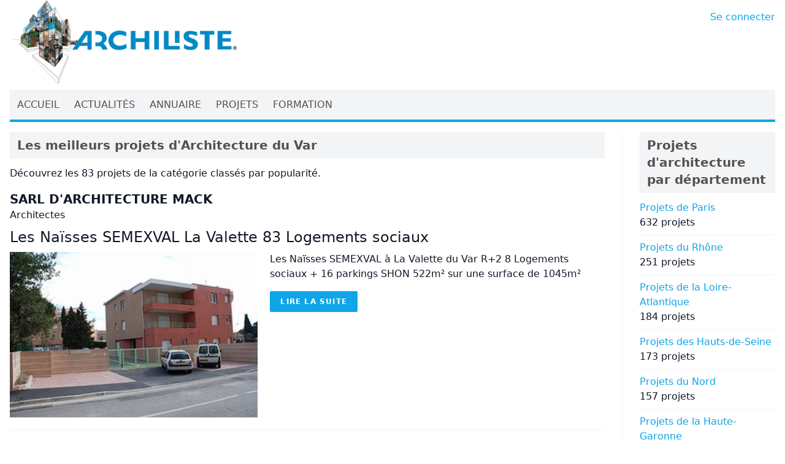

--- FILE ---
content_type: text/html; charset=UTF-8
request_url: https://www.archiliste.fr/projets-architecture-par-departement/var
body_size: 7600
content:
<!DOCTYPE html>
<html lang="fr">

<head>

    <title>Les meilleurs projets d'Architecture du Var | Archiliste</title>

    <link rel="shortcut icon" href="https://www.archiliste.fr/favicon.ico">
<link rel="canonical" href="https://www.archiliste.fr/projets-architecture-par-departement/var" />
<link rel="shortlink" href="https://www.archiliste.fr" />
<link rel="alternate" type="application/atom+xml" href="https://www.archiliste.fr/social/actualites" title="Archiliste - Actualités">
    <link rel="alternate" type="application/atom+xml" href="https://www.archiliste.fr/social/projets" title="Archiliste - Projets">
<meta charset="utf-8">
<meta name="viewport" content="width=device-width, initial-scale=1">
<meta name="csrf-token" content="j395YxTr48vhkpzlxcvKQ3nKPxJmU100r9MamRns">
<meta name="MobileOptimized" content="width">
<meta name="HandheldFriendly" content="true">
<!--[if IEMobile]><meta http-equiv="cleartype" content="on"><![endif]-->
<meta name="p:domain_verify" content="0d985e445bcd62cae81d0abe43323cac" />
<meta property="og:type" content="website" />
<meta property="og:site_name" content="Archiliste" />
<meta property="og:url" content="https://www.archiliste.fr/projets-architecture-par-departement/var" />
<meta name="twitter:card" content="summary_large_image" />
<meta name="twitter:site" content="@archiliste" />
<meta name="twitter:site:id" content="2910923794" />
        <meta name="robots" content="follow, index" />
        <meta name="description" content="Découvrez les plus beaux projets d&#039;architecture du Var réalisés par les Architectes de France accompagnés de photographies haute-définition." />
    
    <style>
        [x-cloak] {
            display: none !important;
        }
    </style>

    <link rel="preload" as="style" href="https://www.archiliste.fr/build/assets/app.fb73d370.css" /><link rel="modulepreload" href="https://www.archiliste.fr/build/assets/app.cba58f39.js" /><link rel="stylesheet" href="https://www.archiliste.fr/build/assets/app.fb73d370.css" /><script type="module" src="https://www.archiliste.fr/build/assets/app.cba58f39.js"></script>    <style >[wire\:loading], [wire\:loading\.delay], [wire\:loading\.inline-block], [wire\:loading\.inline], [wire\:loading\.block], [wire\:loading\.flex], [wire\:loading\.table], [wire\:loading\.grid], [wire\:loading\.inline-flex] {display: none;}[wire\:loading\.delay\.shortest], [wire\:loading\.delay\.shorter], [wire\:loading\.delay\.short], [wire\:loading\.delay\.long], [wire\:loading\.delay\.longer], [wire\:loading\.delay\.longest] {display:none;}[wire\:offline] {display: none;}[wire\:dirty]:not(textarea):not(input):not(select) {display: none;}input:-webkit-autofill, select:-webkit-autofill, textarea:-webkit-autofill {animation-duration: 50000s;animation-name: livewireautofill;}@keyframes livewireautofill { from {} }</style>
    <script src="/livewire/livewire.js?id=90730a3b0e7144480175" data-turbo-eval="false" data-turbolinks-eval="false" ></script><script data-turbo-eval="false" data-turbolinks-eval="false" >window.livewire = new Livewire();window.Livewire = window.livewire;window.livewire_app_url = '';window.livewire_token = 'j395YxTr48vhkpzlxcvKQ3nKPxJmU100r9MamRns';window.deferLoadingAlpine = function (callback) {window.addEventListener('livewire:load', function () {callback();});};let started = false;window.addEventListener('alpine:initializing', function () {if (! started) {window.livewire.start();started = true;}});document.addEventListener("DOMContentLoaded", function () {if (! started) {window.livewire.start();started = true;}});</script>
    <script type="application/ld+json">
    { "@context": "http://schema.org",
    "@type": "Organization",
    "name": "Archiliste",
    "url": "http://www.archiliste.fr",
    "logo": "http://www.archiliste.fr/sites/all/themes/archiliste_web/logo.png",
    "sameAs": [
        "https://www.facebook.com/archiliste",
        "https://twitter.com/share",
        "https://www.linkedin.com/company/archiliste" ]
    }
</script>

    <!-- Matomo -->
<script>
    var _paq = window._paq = window._paq || [];
    /* tracker methods like "setCustomDimension" should be called before "trackPageView" */
    _paq.push(['trackPageView']);
    _paq.push(['enableLinkTracking']);
    (function() {
      var u="https://matomo.archiliste.fr/";
      _paq.push(['setTrackerUrl', u+'matomo.php']);
      _paq.push(['setSiteId', '2']);
      var d=document, g=d.createElement('script'), s=d.getElementsByTagName('script')[0];
      g.async=true; g.src=u+'matomo.js'; s.parentNode.insertBefore(g,s);
    })();
</script>
<noscript>
    <p><img src="https://matomo.archiliste.fr/matomo.php?idsite=2&amp;rec=1" style="border:0;" alt="" /></p>
</noscript>
<!-- End Matomo Code -->

<!-- Google tag (gtag.js) -->
<script async src="https://www.googletagmanager.com/gtag/js?id=AW-958266201"></script>
<script defer>
    window.dataLayer = window.dataLayer || [];
  function gtag(){dataLayer.push(arguments);}
  gtag('js', new Date());

  gtag('config', 'AW-958266201');
</script>


</head>

<body>
    <div class="font-sans text-gray-900 antialiased">

        <div class="container mx-auto w-fixed w-full flex-shrink flex-grow-0 px-4 min-h-[750px]">

            <div class="flex mb-1">
                <div class="flex-grow">
                    <a href="/">
                        <img src="/images/logo-large.webp" id="archiliste" alt="Archiliste" class="w-1/2 md:w-1/3 max-w-[465px]"
                            width="465" height="176">
                    </a>
                </div>
                <div class="pl-2 py-4 text-sm md:text-base whitespace-nowrap">
                    <a href="https://pro.archiliste.fr" target="_self" class="hover:text-sky-600 text-sky-500">Se connecter</a>                </div>
            </div>

            <div class="sticky top-0 w-full h-full z-50">

    <div class="flex justify-between text-neutral-600 bg-gray-100 text-xs md:text-sm lg:text-base">
        <div class="flex flex-row flex-wrap md:flex-nowrap">
                                    <a href="/" class="href">
                <div class="px-1 md:px-3 py-3 hover:text-sky-500">ACCUEIL</div>
            </a>
                                                <a href="/actualites" class="href">
                <div class="px-1 md:px-3 py-3 hover:text-sky-500">ACTUALITÉS</div>
            </a>
                                                <a href="/annuaire" class="href">
                <div class="px-1 md:px-3 py-3 hover:text-sky-500">ANNUAIRE</div>
            </a>
                                                <a href="/projets-architecture" class="href">
                <div class="px-1 md:px-3 py-3 hover:text-sky-500">PROJETS</div>
            </a>
                                                <a href="/formation-ecoles-architecture" class="href">
                <div class="px-1 md:px-3 py-3 hover:text-sky-500">FORMATION</div>
            </a>
                                </div>
    </div>

    <div class="h-1 bg-sky-500">
    </div>

</div>
            
            <div class="w-full py-4 md:grid lg:grid-cols-4 xl:grid-cols-5">

                <main role="main" class="mb-5 lg:col-span-3 xl:col-span-4 lg:pr-5 xl:pr-7">
                    <div class="mb-3">
    <h1 class="text-neutral-600 bg-gray-100 px-3 py-2 font-bold text-xl">Les meilleurs projets d'Architecture du Var</h1>
</div>
        <div class="pb-4">
            Découvrez les 83 projets de la catégorie classés par popularité.
        </div>
        <div wire:id="rTvqfk8gJ4uJQZxT6cmh" wire:initial-data="{&quot;fingerprint&quot;:{&quot;id&quot;:&quot;rTvqfk8gJ4uJQZxT6cmh&quot;,&quot;name&quot;:&quot;department-projects&quot;,&quot;locale&quot;:&quot;fr&quot;,&quot;path&quot;:&quot;projets-architecture-par-departement\/var&quot;,&quot;method&quot;:&quot;GET&quot;,&quot;v&quot;:&quot;acj&quot;},&quot;effects&quot;:{&quot;listeners&quot;:[],&quot;path&quot;:&quot;https:\/\/www.archiliste.fr\/projets-architecture-par-departement\/var&quot;},&quot;serverMemo&quot;:{&quot;children&quot;:[],&quot;errors&quot;:[],&quot;htmlHash&quot;:&quot;bdd72849&quot;,&quot;data&quot;:{&quot;department&quot;:[],&quot;perPage&quot;:5,&quot;page&quot;:1,&quot;paginators&quot;:{&quot;page&quot;:1}},&quot;dataMeta&quot;:{&quot;models&quot;:{&quot;department&quot;:{&quot;class&quot;:&quot;App\\Models\\Department&quot;,&quot;id&quot;:161,&quot;relations&quot;:[],&quot;connection&quot;:&quot;mysql&quot;,&quot;collectionClass&quot;:null}}},&quot;checksum&quot;:&quot;9df203fdf106a9bdd3dea1b360a340c3d54e3ee510ae41bf82403b06e7d909f2&quot;}}" class="space-y-4">

    <div>
        
        <article class="space-y-2">

    <div class="items-center flex gap-5 flex-wrap xl:flex-nowrap">

        
        
        <div>
            <h2 class="text-xl whitespace-wrap font-bold">SARL D&#039;ARCHITECTURE MACK</h2>
            <h3 class="">Architectes</h3>
        </div>

        
    </div>

    <h2 class="text-2xl">Les Naïsses SEMEXVAL La Valette 83 Logements sociaux</h2>

    <div class="align-middle xl:grid xl:grid-cols-7 xl:gap-5">

                <div class="w-full aspect-auto xl:col-span-3 mb-3 xl:mb-0 bg-gray-100">
            <a href="https://www.archiliste.fr/projets/sarl-darchitecture-mack/les-naisses-semexval-la-valette-83-logements-sociaux">
                <img src="https://images.archiliste.fr/large-preview/projects/sarl-d-architecture-mack/les-naisses-semexval-la-valette-83-logements-sociaux/2000802-2308-1.jpg" loading="lazy"
    srcset="https://images.archiliste.fr/preview/projects/sarl-d-architecture-mack/les-naisses-semexval-la-valette-83-logements-sociaux/2000802-2308-1.jpg 480w, https://images.archiliste.fr/large-preview/projects/sarl-d-architecture-mack/les-naisses-semexval-la-valette-83-logements-sociaux/2000802-2308-1.jpg 750w"
    sizes="(max-width: 480px) 100vw, 750px"
    alt="Les Naïsses SEMEXVAL La Valette 83 Logements sociaux"
    width="750" height="500" class="" />
            </a>
        </div>
        
        <div class="xl:col-span-4">
            <div>
                Les Naïsses SEMEXVAL à La Valette du Var R+2 8 Logements sociaux + 16 parkings  SHON 522m² sur une surface de 1045m²
            </div>
            <div class="py-4">
                <a href="https://www.archiliste.fr/projets/sarl-darchitecture-mack/les-naisses-semexval-la-valette-83-logements-sociaux" class="inline-flex items-center px-4 py-2 bg-sky-500 border border-transparent rounded-sm font-semibold text-xs text-white uppercase tracking-widest hover:bg-sky-400 active:bg-sky-900 focus:outline-none focus:border-sky-900 focus:ring ring-sky-300 disabled:opacity-25 transition ease-in-out duration-150" href="https://www.archiliste.fr/projets/sarl-darchitecture-mack/les-naisses-semexval-la-valette-83-logements-sociaux">
    Lire la suite
</a>
            </div>
        </div>
    </div>

</article>
                <div class="bg-gray-100 h-px mb-3 mt-5"></div>
        
        
        <article class="space-y-2">

    <div class="items-center flex gap-5 flex-wrap xl:flex-nowrap">

        
        
        <div>
            <h2 class="text-xl whitespace-wrap font-bold">CHRISTOPHE MOISSON DE VAUX</h2>
            <h3 class="">Architectes</h3>
        </div>

        
    </div>

    <h2 class="text-2xl">Petites Soeurs des Pauvres - travaux dans l&#039;établissement de Toulon (83)</h2>

    <div class="align-middle xl:grid xl:grid-cols-7 xl:gap-5">

                <div class="w-full aspect-auto xl:col-span-3 mb-3 xl:mb-0 bg-gray-100">
            <a href="https://www.archiliste.fr/projets/christophe-moisson-de-vaux/petites-soeurs-des-pauvres-travaux-dans-letablissement-de-toulon-83">
                <img src="https://images.archiliste.fr/large-preview/projects/christophe-moisson-de-vaux-architecte/petites-soeurs-des-pauvres-travaux-dans-l-etablissement-de-toulon-83/p1010631.jpg" loading="lazy"
    srcset="https://images.archiliste.fr/preview/projects/christophe-moisson-de-vaux-architecte/petites-soeurs-des-pauvres-travaux-dans-l-etablissement-de-toulon-83/p1010631.jpg 480w, https://images.archiliste.fr/large-preview/projects/christophe-moisson-de-vaux-architecte/petites-soeurs-des-pauvres-travaux-dans-l-etablissement-de-toulon-83/p1010631.jpg 750w"
    sizes="(max-width: 480px) 100vw, 750px"
    alt="Petites Soeurs des Pauvres - travaux dans l&#039;établissement de Toulon (83)"
    width="750" height="500" class="" />
            </a>
        </div>
        
        <div class="xl:col-span-4">
            <div>
                 Congrégation des Petites Soeurs des Pauvres. Maison de retraite &quot;Ma maison&quot;, impasse Jeanne Jugan à Toulon (83).   Maîtrise d&#039;oeuvre : - Ch. Moisson de Vaux - A. Mounier, architectes (Ampuis 69420 et Marseille 13008),                                - Ch. Moisson de Vaux, mandataire (mission complète + O.P.C.), Décoration et accessoires chapelle : M. Faure (Lyon 69), Bureaux d&#039;études : - AMOTEC, économiste (Vienne 38),                                - S.I.P., BET Structures (Nans-les-Pins 83),                                - ADRET, BET Fluides (La Seyne-sur-Mer 83),                                - Agence Horizons, paysagiste (Marseille 13),                    ...
            </div>
            <div class="py-4">
                <a href="https://www.archiliste.fr/projets/christophe-moisson-de-vaux/petites-soeurs-des-pauvres-travaux-dans-letablissement-de-toulon-83" class="inline-flex items-center px-4 py-2 bg-sky-500 border border-transparent rounded-sm font-semibold text-xs text-white uppercase tracking-widest hover:bg-sky-400 active:bg-sky-900 focus:outline-none focus:border-sky-900 focus:ring ring-sky-300 disabled:opacity-25 transition ease-in-out duration-150" href="https://www.archiliste.fr/projets/christophe-moisson-de-vaux/petites-soeurs-des-pauvres-travaux-dans-letablissement-de-toulon-83">
    Lire la suite
</a>
            </div>
        </div>
    </div>

</article>
                <div class="bg-gray-100 h-px mb-3 mt-5"></div>
        
        
        <article class="space-y-2">

    <div class="items-center flex gap-5 flex-wrap xl:flex-nowrap">

        
        
        <div>
            <h2 class="text-xl whitespace-wrap font-bold">SARL D&#039;ARCHITECTURE MACK</h2>
            <h3 class="">Architectes</h3>
        </div>

        
    </div>

    <h2 class="text-2xl">SOPHIA Résidence étudiants</h2>

    <div class="align-middle xl:grid xl:grid-cols-7 xl:gap-5">

                <div class="w-full aspect-auto xl:col-span-3 mb-3 xl:mb-0 bg-gray-100">
            <a href="https://www.archiliste.fr/projets/sarl-darchitecture-mack/sophia-residence-etudiants">
                <img src="https://images.archiliste.fr/large-preview/projects/sarl-d-architecture-mack/sophia-residence-etudiants/2000802-2309-1.jpg" loading="lazy"
    srcset="https://images.archiliste.fr/preview/projects/sarl-d-architecture-mack/sophia-residence-etudiants/2000802-2309-1.jpg 480w, https://images.archiliste.fr/large-preview/projects/sarl-d-architecture-mack/sophia-residence-etudiants/2000802-2309-1.jpg 750w"
    sizes="(max-width: 480px) 100vw, 750px"
    alt="SOPHIA Résidence étudiants"
    width="750" height="500" class="" />
            </a>
        </div>
        
        <div class="xl:col-span-4">
            <div>
                SOPHIA à TOULON Résidence étudiante de 87 logements sur un terrrain de 1099m².
            </div>
            <div class="py-4">
                <a href="https://www.archiliste.fr/projets/sarl-darchitecture-mack/sophia-residence-etudiants" class="inline-flex items-center px-4 py-2 bg-sky-500 border border-transparent rounded-sm font-semibold text-xs text-white uppercase tracking-widest hover:bg-sky-400 active:bg-sky-900 focus:outline-none focus:border-sky-900 focus:ring ring-sky-300 disabled:opacity-25 transition ease-in-out duration-150" href="https://www.archiliste.fr/projets/sarl-darchitecture-mack/sophia-residence-etudiants">
    Lire la suite
</a>
            </div>
        </div>
    </div>

</article>
                <div class="bg-gray-100 h-px mb-3 mt-5"></div>
        
        
        <article class="space-y-2">

    <div class="items-center flex gap-5 flex-wrap xl:flex-nowrap">

        
                <div class="pr-2">
            <img src="https://images.archiliste.fr/xsmall/agencies/jy-arrivetz-architecte.jpg" alt="JY ARRIVETZ ARCHITECTE" loading="lazy"
    width="300" height="300" class="object-scale-down w-auto max-w-[250px] h-20" />
        </div>
        
        <div>
            <h2 class="text-xl whitespace-wrap font-bold">JY ARRIVETZ ARCHITECTE</h2>
            <h3 class="">Architectes</h3>
        </div>

        
    </div>

    <h2 class="text-2xl">Villa E - Villa contemporaine dans le Var</h2>

    <div class="align-middle xl:grid xl:grid-cols-7 xl:gap-5">

                <div class="w-full aspect-auto xl:col-span-3 mb-3 xl:mb-0 bg-gray-100">
            <a href="https://www.archiliste.fr/projets/jy-arrivetz-architecte/villa-e-villa-contemporaine-dans-le-var">
                <img src="https://images.archiliste.fr/large-preview/projects/jy-arrivetz-architecte/villa-e-villa-contemporaine-dans-le-var/villa-sainte-maxime-architectes-a2-sb-1.jpg" loading="lazy"
    srcset="https://images.archiliste.fr/preview/projects/jy-arrivetz-architecte/villa-e-villa-contemporaine-dans-le-var/villa-sainte-maxime-architectes-a2-sb-1.jpg 480w, https://images.archiliste.fr/large-preview/projects/jy-arrivetz-architecte/villa-e-villa-contemporaine-dans-le-var/villa-sainte-maxime-architectes-a2-sb-1.jpg 750w"
    sizes="(max-width: 480px) 100vw, 750px"
    alt="Villa E - Villa contemporaine dans le Var"
    width="750" height="500" class="" />
            </a>
        </div>
        
        <div class="xl:col-span-4">
            <div>
                 Face à la méditerranée, la villa E bénéficie d&#039;un terrain exceptionnel largement ouvert sur la mer. Implantée sur la hauteur, elle s&#039;intègre à une végétation épaisse. L&#039;objectif étant de réussir une insertion naturelle tout en proposant une architecture radicale. 
            </div>
            <div class="py-4">
                <a href="https://www.archiliste.fr/projets/jy-arrivetz-architecte/villa-e-villa-contemporaine-dans-le-var" class="inline-flex items-center px-4 py-2 bg-sky-500 border border-transparent rounded-sm font-semibold text-xs text-white uppercase tracking-widest hover:bg-sky-400 active:bg-sky-900 focus:outline-none focus:border-sky-900 focus:ring ring-sky-300 disabled:opacity-25 transition ease-in-out duration-150" href="https://www.archiliste.fr/projets/jy-arrivetz-architecte/villa-e-villa-contemporaine-dans-le-var">
    Lire la suite
</a>
            </div>
        </div>
    </div>

</article>
                <div class="bg-gray-100 h-px mb-3 mt-5"></div>
        
        
        <article class="space-y-2">

    <div class="items-center flex gap-5 flex-wrap xl:flex-nowrap">

        
        
        <div>
            <h2 class="text-xl whitespace-wrap font-bold">HELENE BOITELET</h2>
            <h3 class="">Architectes</h3>
        </div>

        
    </div>

    <h2 class="text-2xl">Rénovation de la Maison d&#039;accueil des Petits Frère des Pauvres à Bormes les Mimosas</h2>

    <div class="align-middle xl:grid xl:grid-cols-7 xl:gap-5">

                <div class="w-full aspect-auto xl:col-span-3 mb-3 xl:mb-0 bg-gray-100">
            <a href="https://www.archiliste.fr/projets/helene-boitelet/renovation-de-la-maison-daccueil-des-petits-frere-des-pauvres-a-bormes-les-mimosas">
                <img src="https://images.archiliste.fr/large-preview/projects/helene-boitelet/renovation-de-la-maison-daccueil-des-petits-frere-des-pauvres-a-bormes-les-mimosas/img-1978.jpg" loading="lazy"
    srcset="https://images.archiliste.fr/preview/projects/helene-boitelet/renovation-de-la-maison-daccueil-des-petits-frere-des-pauvres-a-bormes-les-mimosas/img-1978.jpg 480w, https://images.archiliste.fr/large-preview/projects/helene-boitelet/renovation-de-la-maison-daccueil-des-petits-frere-des-pauvres-a-bormes-les-mimosas/img-1978.jpg 750w"
    sizes="(max-width: 480px) 100vw, 750px"
    alt="Maison Malbuisson façade sud vue mer"
    width="750" height="500" class="" />
            </a>
        </div>
        
        <div class="xl:col-span-4">
            <div>
                Rénovation structurelle, remplacement des menuiseries, de cette  maison construite au début du XXème siècle sur les hauteurs de Bormes et sur les ruines d&#039;un ancien monastère qui s&#039;inscrit dans un paysage classé et dans le périmètre des bâtiments de France, dans un rayon de moins de 300m de la chapelle.
            </div>
            <div class="py-4">
                <a href="https://www.archiliste.fr/projets/helene-boitelet/renovation-de-la-maison-daccueil-des-petits-frere-des-pauvres-a-bormes-les-mimosas" class="inline-flex items-center px-4 py-2 bg-sky-500 border border-transparent rounded-sm font-semibold text-xs text-white uppercase tracking-widest hover:bg-sky-400 active:bg-sky-900 focus:outline-none focus:border-sky-900 focus:ring ring-sky-300 disabled:opacity-25 transition ease-in-out duration-150" href="https://www.archiliste.fr/projets/helene-boitelet/renovation-de-la-maison-daccueil-des-petits-frere-des-pauvres-a-bormes-les-mimosas">
    Lire la suite
</a>
            </div>
        </div>
    </div>

</article>
        
        
                <div x-data="{
            observe () {
                let observer = new IntersectionObserver((entries) => {
                    entries.forEach(entry => {
                        if (entry.isIntersecting) {
                            window.livewire.find('rTvqfk8gJ4uJQZxT6cmh').call('loadMore')
                        }
                    })
                }, {
                    root: null
                })

                observer.observe(this.$el)
            }
        }" x-init="observe"></div>
    
        <div class="py-4">
            <div>
            <nav role="navigation" aria-label="Pagination Navigation" class="flex justify-between">
            <span>
                
                                    <span class="relative inline-flex items-center px-4 py-2 text-sm font-medium text-gray-500 bg-white border border-gray-300 cursor-default leading-5 rounded-md select-none">
                        &laquo; Précédent
                    </span>
                            </span>

            <span>
                
                                                            <button type="button" wire:click="nextPage('page')" wire:loading.attr="disabled" dusk="nextPage" class="relative inline-flex items-center px-4 py-2 ml-3 text-sm font-medium text-gray-700 bg-white border border-gray-300 leading-5 rounded-md hover:text-gray-500 focus:outline-none focus:shadow-outline-blue focus:border-blue-300 active:bg-gray-100 active:text-gray-700 transition ease-in-out duration-150">
                                Suivant &raquo;
                        </button>
                                                </span>
        </nav>
    </div>

        </div>

    </div>

</div>
<!-- Livewire Component wire-end:rTvqfk8gJ4uJQZxT6cmh -->
                </main>

                <div class="lg:border-gray-100 lg:border-solid lg:border-l lg:pl-5 xl:pl-7 flex flex-col gap-4">
                    <div class="w-full">
    <div class="mb-3">
    <h2 class="text-neutral-600 bg-gray-100 px-3 py-2 font-bold text-xl">Projets d'architecture par département</h2>
</div>

    
    <div>
        <a href="https://www.archiliste.fr/projets-architecture-par-departement/paris" target="_self" class="hover:text-sky-600 text-sky-500">Projets de Paris</a>        <div>
            632 projets
        </div>
    </div>

            <div class="bg-gray-100 h-px my-2"></div>
    
    
    <div>
        <a href="https://www.archiliste.fr/projets-architecture-par-departement/rhone" target="_self" class="hover:text-sky-600 text-sky-500">Projets du Rhône</a>        <div>
            251 projets
        </div>
    </div>

            <div class="bg-gray-100 h-px my-2"></div>
    
    
    <div>
        <a href="https://www.archiliste.fr/projets-architecture-par-departement/loire-atlantique" target="_self" class="hover:text-sky-600 text-sky-500">Projets de la Loire-Atlantique</a>        <div>
            184 projets
        </div>
    </div>

            <div class="bg-gray-100 h-px my-2"></div>
    
    
    <div>
        <a href="https://www.archiliste.fr/projets-architecture-par-departement/hauts-de-seine" target="_self" class="hover:text-sky-600 text-sky-500">Projets des Hauts-de-Seine</a>        <div>
            173 projets
        </div>
    </div>

            <div class="bg-gray-100 h-px my-2"></div>
    
    
    <div>
        <a href="https://www.archiliste.fr/projets-architecture-par-departement/nord" target="_self" class="hover:text-sky-600 text-sky-500">Projets du Nord</a>        <div>
            157 projets
        </div>
    </div>

            <div class="bg-gray-100 h-px my-2"></div>
    
    
    <div>
        <a href="https://www.archiliste.fr/projets-architecture-par-departement/haute-garonne" target="_self" class="hover:text-sky-600 text-sky-500">Projets de la Haute-Garonne</a>        <div>
            152 projets
        </div>
    </div>

            <div class="bg-gray-100 h-px my-2"></div>
    
    
    <div>
        <a href="https://www.archiliste.fr/projets-architecture-par-departement/bouches-du-rhone" target="_self" class="hover:text-sky-600 text-sky-500">Projets des Bouches-du-Rhône</a>        <div>
            125 projets
        </div>
    </div>

            <div class="bg-gray-100 h-px my-2"></div>
    
    
    <div>
        <a href="https://www.archiliste.fr/projets-architecture-par-departement/seine-saint-denis" target="_self" class="hover:text-sky-600 text-sky-500">Projets de la Seine-Saint-Denis</a>        <div>
            113 projets
        </div>
    </div>

            <div class="bg-gray-100 h-px my-2"></div>
    
    
    <div>
        <a href="https://www.archiliste.fr/projets-architecture-par-departement/seine-et-marne" target="_self" class="hover:text-sky-600 text-sky-500">Projets de Seine-et-Marne</a>        <div>
            109 projets
        </div>
    </div>

            <div class="bg-gray-100 h-px my-2"></div>
    
    
    <div>
        <a href="https://www.archiliste.fr/projets-architecture-par-departement/herault" target="_self" class="hover:text-sky-600 text-sky-500">Projets de l&#039;Hérault</a>        <div>
            101 projets
        </div>
    </div>

            <div class="bg-gray-100 h-px my-2"></div>
    
    
    <div>
        <a href="https://www.archiliste.fr/projets-architecture-par-departement/haute-savoie" target="_self" class="hover:text-sky-600 text-sky-500">Projets de la Haute-Savoie</a>        <div>
            87 projets
        </div>
    </div>

            <div class="bg-gray-100 h-px my-2"></div>
    
    
    <div>
        <a href="https://www.archiliste.fr/projets-architecture-par-departement/loire" target="_self" class="hover:text-sky-600 text-sky-500">Projets de la Loire</a>        <div>
            86 projets
        </div>
    </div>

            <div class="bg-gray-100 h-px my-2"></div>
    
    
    <div>
        <a href="https://www.archiliste.fr/projets-architecture-par-departement/gironde" target="_self" class="hover:text-sky-600 text-sky-500">Projets de la Gironde</a>        <div>
            85 projets
        </div>
    </div>

            <div class="bg-gray-100 h-px my-2"></div>
    
    
    <div>
        <a href="https://www.archiliste.fr/projets-architecture-par-departement/var" target="_self" class="hover:text-sky-600 text-sky-500">Projets du Var</a>        <div>
            83 projets
        </div>
    </div>

            <div class="bg-gray-100 h-px my-2"></div>
    
    
    <div>
        <a href="https://www.archiliste.fr/projets-architecture-par-departement/val-de-marne" target="_self" class="hover:text-sky-600 text-sky-500">Projets du Val-de-Marne</a>        <div>
            83 projets
        </div>
    </div>

            <div class="bg-gray-100 h-px my-2"></div>
    
    
    <div>
        <a href="https://www.archiliste.fr/projets-architecture-par-departement/bas-rhin" target="_self" class="hover:text-sky-600 text-sky-500">Projets du Bas-Rhin</a>        <div>
            82 projets
        </div>
    </div>

            <div class="bg-gray-100 h-px my-2"></div>
    
    
    <div>
        <a href="https://www.archiliste.fr/projets-architecture-par-departement/ille-et-vilaine" target="_self" class="hover:text-sky-600 text-sky-500">Projets d&#039;Ille-et-Vilaine</a>        <div>
            80 projets
        </div>
    </div>

            <div class="bg-gray-100 h-px my-2"></div>
    
    
    <div>
        <a href="https://www.archiliste.fr/projets-architecture-par-departement/isere" target="_self" class="hover:text-sky-600 text-sky-500">Projets de l&#039;Isère</a>        <div>
            66 projets
        </div>
    </div>

            <div class="bg-gray-100 h-px my-2"></div>
    
    
    <div>
        <a href="https://www.archiliste.fr/projets-architecture-par-departement/maine-et-loire" target="_self" class="hover:text-sky-600 text-sky-500">Projets du Maine-et-Loire</a>        <div>
            63 projets
        </div>
    </div>

            <div class="bg-gray-100 h-px my-2"></div>
    
    
    <div>
        <a href="https://www.archiliste.fr/projets-architecture-par-departement/yvelines" target="_self" class="hover:text-sky-600 text-sky-500">Projets des Yvelines</a>        <div>
            62 projets
        </div>
    </div>

            <div class="bg-gray-100 h-px my-2"></div>
    
    
    <div>
        <a href="https://www.archiliste.fr/projets-architecture-par-departement/loiret" target="_self" class="hover:text-sky-600 text-sky-500">Projets du Loiret</a>        <div>
            59 projets
        </div>
    </div>

            <div class="bg-gray-100 h-px my-2"></div>
    
    
    <div>
        <a href="https://www.archiliste.fr/projets-architecture-par-departement/mayenne" target="_self" class="hover:text-sky-600 text-sky-500">Projets de la Mayenne</a>        <div>
            59 projets
        </div>
    </div>

            <div class="bg-gray-100 h-px my-2"></div>
    
    
    <div>
        <a href="https://www.archiliste.fr/projets-architecture-par-departement/puy-de-dome" target="_self" class="hover:text-sky-600 text-sky-500">Projets du Puy-de-Dôme</a>        <div>
            58 projets
        </div>
    </div>

            <div class="bg-gray-100 h-px my-2"></div>
    
    
    <div>
        <a href="https://www.archiliste.fr/projets-architecture-par-departement/alpes-maritimes" target="_self" class="hover:text-sky-600 text-sky-500">Projets des Alpes-Maritimes</a>        <div>
            57 projets
        </div>
    </div>

            <div class="bg-gray-100 h-px my-2"></div>
    
    
    <div>
        <a href="https://www.archiliste.fr/projets-architecture-par-departement/morbihan" target="_self" class="hover:text-sky-600 text-sky-500">Projets du Morbihan</a>        <div>
            48 projets
        </div>
    </div>

            <div class="bg-gray-100 h-px my-2"></div>
    
    
    <div>
        <a href="https://www.archiliste.fr/projets-architecture-par-departement/sarthe" target="_self" class="hover:text-sky-600 text-sky-500">Projets de la Sarthe</a>        <div>
            48 projets
        </div>
    </div>

            <div class="bg-gray-100 h-px my-2"></div>
    
    
    <div>
        <a href="https://www.archiliste.fr/projets-architecture-par-departement/essonne" target="_self" class="hover:text-sky-600 text-sky-500">Projets de l&#039;Essonne</a>        <div>
            47 projets
        </div>
    </div>

            <div class="bg-gray-100 h-px my-2"></div>
    
    
    <div>
        <a href="https://www.archiliste.fr/projets-architecture-par-departement/vaucluse" target="_self" class="hover:text-sky-600 text-sky-500">Projets du Vaucluse</a>        <div>
            44 projets
        </div>
    </div>

            <div class="bg-gray-100 h-px my-2"></div>
    
    
    <div>
        <a href="https://www.archiliste.fr/projets-architecture-par-departement/gard" target="_self" class="hover:text-sky-600 text-sky-500">Projets du Gard</a>        <div>
            40 projets
        </div>
    </div>

            <div class="bg-gray-100 h-px my-2"></div>
    
    
    <div>
        <a href="https://www.archiliste.fr/projets-architecture-par-departement/ain" target="_self" class="hover:text-sky-600 text-sky-500">Projets de l&#039;Ain</a>        <div>
            36 projets
        </div>
    </div>

            <div class="bg-gray-100 h-px my-2"></div>
    
    
    <div>
        <a href="https://www.archiliste.fr/projets-architecture-par-departement/guadeloupe" target="_self" class="hover:text-sky-600 text-sky-500">Projets de Guadeloupe</a>        <div>
            36 projets
        </div>
    </div>

            <div class="bg-gray-100 h-px my-2"></div>
    
    
    <div>
        <a href="https://www.archiliste.fr/projets-architecture-par-departement/marne" target="_self" class="hover:text-sky-600 text-sky-500">Projets de la Marne</a>        <div>
            35 projets
        </div>
    </div>

            <div class="bg-gray-100 h-px my-2"></div>
    
    
    <div>
        <a href="https://www.archiliste.fr/projets-architecture-par-departement/haute-saone" target="_self" class="hover:text-sky-600 text-sky-500">Projets de la Haute-Saône</a>        <div>
            34 projets
        </div>
    </div>

            <div class="bg-gray-100 h-px my-2"></div>
    
    
    <div>
        <a href="https://www.archiliste.fr/projets-architecture-par-departement/pas-de-calais" target="_self" class="hover:text-sky-600 text-sky-500">Projets du Pas-de-Calais</a>        <div>
            33 projets
        </div>
    </div>

            <div class="bg-gray-100 h-px my-2"></div>
    
    
    <div>
        <a href="https://www.archiliste.fr/projets-architecture-par-departement/savoie" target="_self" class="hover:text-sky-600 text-sky-500">Projets de la Savoie</a>        <div>
            33 projets
        </div>
    </div>

            <div class="bg-gray-100 h-px my-2"></div>
    
    
    <div>
        <a href="https://www.archiliste.fr/projets-architecture-par-departement/aude" target="_self" class="hover:text-sky-600 text-sky-500">Projets de l&#039;Aude</a>        <div>
            32 projets
        </div>
    </div>

            <div class="bg-gray-100 h-px my-2"></div>
    
    
    <div>
        <a href="https://www.archiliste.fr/projets-architecture-par-departement/alpes-de-haute-provence" target="_self" class="hover:text-sky-600 text-sky-500">Projets des Alpes-de-Haute-Provence</a>        <div>
            31 projets
        </div>
    </div>

            <div class="bg-gray-100 h-px my-2"></div>
    
    
    <div>
        <a href="https://www.archiliste.fr/projets-architecture-par-departement/cotes-darmor" target="_self" class="hover:text-sky-600 text-sky-500">Projets des Côtes-d&#039;Armor</a>        <div>
            31 projets
        </div>
    </div>

            <div class="bg-gray-100 h-px my-2"></div>
    
    
    <div>
        <a href="https://www.archiliste.fr/projets-architecture-par-departement/val-doise" target="_self" class="hover:text-sky-600 text-sky-500">Projets du Val-d&#039;Oise</a>        <div>
            29 projets
        </div>
    </div>

            <div class="bg-gray-100 h-px my-2"></div>
    
    
    <div>
        <a href="https://www.archiliste.fr/projets-architecture-par-departement/pyrenees-atlantiques" target="_self" class="hover:text-sky-600 text-sky-500">Projets des Pyrénées-Atlantiques</a>        <div>
            28 projets
        </div>
    </div>

            <div class="bg-gray-100 h-px my-2"></div>
    
    
    <div>
        <a href="https://www.archiliste.fr/projets-architecture-par-departement/pyrenees-orientales" target="_self" class="hover:text-sky-600 text-sky-500">Projets des Pyrénées-Orientales</a>        <div>
            27 projets
        </div>
    </div>

            <div class="bg-gray-100 h-px my-2"></div>
    
    
    <div>
        <a href="https://www.archiliste.fr/projets-architecture-par-departement/hautes-pyrenees" target="_self" class="hover:text-sky-600 text-sky-500">Projets des Hautes-Pyrénées</a>        <div>
            26 projets
        </div>
    </div>

            <div class="bg-gray-100 h-px my-2"></div>
    
    
    <div>
        <a href="https://www.archiliste.fr/projets-architecture-par-departement/international" target="_self" class="hover:text-sky-600 text-sky-500">Projets de lInternational</a>        <div>
            25 projets
        </div>
    </div>

            <div class="bg-gray-100 h-px my-2"></div>
    
    
    <div>
        <a href="https://www.archiliste.fr/projets-architecture-par-departement/drome" target="_self" class="hover:text-sky-600 text-sky-500">Projets de la Drôme</a>        <div>
            25 projets
        </div>
    </div>

            <div class="bg-gray-100 h-px my-2"></div>
    
    
    <div>
        <a href="https://www.archiliste.fr/projets-architecture-par-departement/haute-vienne" target="_self" class="hover:text-sky-600 text-sky-500">Projets de la Haute-Vienne</a>        <div>
            25 projets
        </div>
    </div>

            <div class="bg-gray-100 h-px my-2"></div>
    
    
    <div>
        <a href="https://www.archiliste.fr/projets-architecture-par-departement/charente-maritime" target="_self" class="hover:text-sky-600 text-sky-500">Projets de la Charente-Maritime</a>        <div>
            24 projets
        </div>
    </div>

            <div class="bg-gray-100 h-px my-2"></div>
    
    
    <div>
        <a href="https://www.archiliste.fr/projets-architecture-par-departement/finistere" target="_self" class="hover:text-sky-600 text-sky-500">Projets du Finistère</a>        <div>
            23 projets
        </div>
    </div>

            <div class="bg-gray-100 h-px my-2"></div>
    
    
    <div>
        <a href="https://www.archiliste.fr/projets-architecture-par-departement/corse-du-sud" target="_self" class="hover:text-sky-600 text-sky-500">Projets de Corse-du-Sud</a>        <div>
            22 projets
        </div>
    </div>

            <div class="bg-gray-100 h-px my-2"></div>
    
    
    <div>
        <a href="https://www.archiliste.fr/projets-architecture-par-departement/jura" target="_self" class="hover:text-sky-600 text-sky-500">Projets du Jura</a>        <div>
            22 projets
        </div>
    </div>

            <div class="bg-gray-100 h-px my-2"></div>
    
    
    <div>
        <a href="https://www.archiliste.fr/projets-architecture-par-departement/saone-et-loire" target="_self" class="hover:text-sky-600 text-sky-500">Projets de Saône-et-Loire</a>        <div>
            22 projets
        </div>
    </div>

            <div class="bg-gray-100 h-px my-2"></div>
    
    
    <div>
        <a href="https://www.archiliste.fr/projets-architecture-par-departement/seine-maritime" target="_self" class="hover:text-sky-600 text-sky-500">Projets de la Seine-Maritime</a>        <div>
            22 projets
        </div>
    </div>

            <div class="bg-gray-100 h-px my-2"></div>
    
    
    <div>
        <a href="https://www.archiliste.fr/projets-architecture-par-departement/vendee" target="_self" class="hover:text-sky-600 text-sky-500">Projets de la Vendée</a>        <div>
            22 projets
        </div>
    </div>

            <div class="bg-gray-100 h-px my-2"></div>
    
    
    <div>
        <a href="https://www.archiliste.fr/projets-architecture-par-departement/cote-dor" target="_self" class="hover:text-sky-600 text-sky-500">Projets de Côte-d&#039;Or</a>        <div>
            21 projets
        </div>
    </div>

            <div class="bg-gray-100 h-px my-2"></div>
    
    
    <div>
        <a href="https://www.archiliste.fr/projets-architecture-par-departement/haut-rhin" target="_self" class="hover:text-sky-600 text-sky-500">Projets du Haut-Rhin</a>        <div>
            21 projets
        </div>
    </div>

            <div class="bg-gray-100 h-px my-2"></div>
    
    
    <div>
        <a href="https://www.archiliste.fr/projets-architecture-par-departement/somme" target="_self" class="hover:text-sky-600 text-sky-500">Projets de la Somme</a>        <div>
            21 projets
        </div>
    </div>

            <div class="bg-gray-100 h-px my-2"></div>
    
    
    <div>
        <a href="https://www.archiliste.fr/projets-architecture-par-departement/indre-et-loire" target="_self" class="hover:text-sky-600 text-sky-500">Projets d&#039;Indre-et-Loire</a>        <div>
            20 projets
        </div>
    </div>

            <div class="bg-gray-100 h-px my-2"></div>
    
    
    <div>
        <a href="https://www.archiliste.fr/projets-architecture-par-departement/moselle" target="_self" class="hover:text-sky-600 text-sky-500">Projets de la Moselle</a>        <div>
            18 projets
        </div>
    </div>

            <div class="bg-gray-100 h-px my-2"></div>
    
    
    <div>
        <a href="https://www.archiliste.fr/projets-architecture-par-departement/territoire-de-belfort" target="_self" class="hover:text-sky-600 text-sky-500">Projets du Territoire de Belfort</a>        <div>
            18 projets
        </div>
    </div>

            <div class="bg-gray-100 h-px my-2"></div>
    
    
    <div>
        <a href="https://www.archiliste.fr/projets-architecture-par-departement/meurthe-et-moselle" target="_self" class="hover:text-sky-600 text-sky-500">Projets de Meurthe-et-Moselle</a>        <div>
            17 projets
        </div>
    </div>

            <div class="bg-gray-100 h-px my-2"></div>
    
    
    <div>
        <a href="https://www.archiliste.fr/projets-architecture-par-departement/deux-sevres" target="_self" class="hover:text-sky-600 text-sky-500">Projets des Deux-Sèvres</a>        <div>
            17 projets
        </div>
    </div>

            <div class="bg-gray-100 h-px my-2"></div>
    
    
    <div>
        <a href="https://www.archiliste.fr/projets-architecture-par-departement/doubs" target="_self" class="hover:text-sky-600 text-sky-500">Projets du Doubs</a>        <div>
            16 projets
        </div>
    </div>

            <div class="bg-gray-100 h-px my-2"></div>
    
    
    <div>
        <a href="https://www.archiliste.fr/projets-architecture-par-departement/ardeche" target="_self" class="hover:text-sky-600 text-sky-500">Projets de l&#039;Ardèche</a>        <div>
            14 projets
        </div>
    </div>

            <div class="bg-gray-100 h-px my-2"></div>
    
    
    <div>
        <a href="https://www.archiliste.fr/projets-architecture-par-departement/indre" target="_self" class="hover:text-sky-600 text-sky-500">Projets de l&#039;Indre</a>        <div>
            14 projets
        </div>
    </div>

            <div class="bg-gray-100 h-px my-2"></div>
    
    
    <div>
        <a href="https://www.archiliste.fr/projets-architecture-par-departement/haute-loire" target="_self" class="hover:text-sky-600 text-sky-500">Projets de la Haute-Loire</a>        <div>
            14 projets
        </div>
    </div>

            <div class="bg-gray-100 h-px my-2"></div>
    
    
    <div>
        <a href="https://www.archiliste.fr/projets-architecture-par-departement/calvados" target="_self" class="hover:text-sky-600 text-sky-500">Projets du Calvados</a>        <div>
            13 projets
        </div>
    </div>

            <div class="bg-gray-100 h-px my-2"></div>
    
    
    <div>
        <a href="https://www.archiliste.fr/projets-architecture-par-departement/charente" target="_self" class="hover:text-sky-600 text-sky-500">Projets de la Charente</a>        <div>
            13 projets
        </div>
    </div>

            <div class="bg-gray-100 h-px my-2"></div>
    
    
    <div>
        <a href="https://www.archiliste.fr/projets-architecture-par-departement/eure-et-loir" target="_self" class="hover:text-sky-600 text-sky-500">Projets d&#039;Eure-et-Loir</a>        <div>
            13 projets
        </div>
    </div>

            <div class="bg-gray-100 h-px my-2"></div>
    
    
    <div>
        <a href="https://www.archiliste.fr/projets-architecture-par-departement/aveyron" target="_self" class="hover:text-sky-600 text-sky-500">Projets de l&#039;Aveyron</a>        <div>
            12 projets
        </div>
    </div>

            <div class="bg-gray-100 h-px my-2"></div>
    
    
    <div>
        <a href="https://www.archiliste.fr/projets-architecture-par-departement/landes" target="_self" class="hover:text-sky-600 text-sky-500">Projets des Landes</a>        <div>
            12 projets
        </div>
    </div>

            <div class="bg-gray-100 h-px my-2"></div>
    
    
    <div>
        <a href="https://www.archiliste.fr/projets-architecture-par-departement/loir-et-cher" target="_self" class="hover:text-sky-600 text-sky-500">Projets de la Loir-et-Cher</a>        <div>
            11 projets
        </div>
    </div>

            <div class="bg-gray-100 h-px my-2"></div>
    
    
    <div>
        <a href="https://www.archiliste.fr/projets-architecture-par-departement/lot" target="_self" class="hover:text-sky-600 text-sky-500">Projets du Lot</a>        <div>
            11 projets
        </div>
    </div>

            <div class="bg-gray-100 h-px my-2"></div>
    
    
    <div>
        <a href="https://www.archiliste.fr/projets-architecture-par-departement/lot-et-garonne" target="_self" class="hover:text-sky-600 text-sky-500">Projets du Lot-et-Garonne</a>        <div>
            10 projets
        </div>
    </div>

            <div class="bg-gray-100 h-px my-2"></div>
    
    
    <div>
        <a href="https://www.archiliste.fr/projets-architecture-par-departement/vienne" target="_self" class="hover:text-sky-600 text-sky-500">Projets de la Vienne</a>        <div>
            10 projets
        </div>
    </div>

            <div class="bg-gray-100 h-px my-2"></div>
    
    
    <div>
        <a href="https://www.archiliste.fr/projets-architecture-par-departement/vosges" target="_self" class="hover:text-sky-600 text-sky-500">Projets des Vosges</a>        <div>
            10 projets
        </div>
    </div>

            <div class="bg-gray-100 h-px my-2"></div>
    
    
    <div>
        <a href="https://www.archiliste.fr/projets-architecture-par-departement/la-reunion" target="_self" class="hover:text-sky-600 text-sky-500">Projets deLa Réunion</a>        <div>
            10 projets
        </div>
    </div>

            <div class="bg-gray-100 h-px my-2"></div>
    
    
    <div>
        <a href="https://www.archiliste.fr/projets-architecture-par-departement/aube" target="_self" class="hover:text-sky-600 text-sky-500">Projets de l&#039;Aube</a>        <div>
            9 projets
        </div>
    </div>

            <div class="bg-gray-100 h-px my-2"></div>
    
    
    <div>
        <a href="https://www.archiliste.fr/projets-architecture-par-departement/dordogne" target="_self" class="hover:text-sky-600 text-sky-500">Projets de la Dordogne</a>        <div>
            9 projets
        </div>
    </div>

            <div class="bg-gray-100 h-px my-2"></div>
    
    
    <div>
        <a href="https://www.archiliste.fr/projets-architecture-par-departement/oise" target="_self" class="hover:text-sky-600 text-sky-500">Projets de l&#039;Oise</a>        <div>
            9 projets
        </div>
    </div>

            <div class="bg-gray-100 h-px my-2"></div>
    
    
    <div>
        <a href="https://www.archiliste.fr/projets-architecture-par-departement/gers" target="_self" class="hover:text-sky-600 text-sky-500">Projets du Gers</a>        <div>
            8 projets
        </div>
    </div>

            <div class="bg-gray-100 h-px my-2"></div>
    
    
    <div>
        <a href="https://www.archiliste.fr/projets-architecture-par-departement/manche" target="_self" class="hover:text-sky-600 text-sky-500">Projets de la Manche</a>        <div>
            8 projets
        </div>
    </div>

            <div class="bg-gray-100 h-px my-2"></div>
    
    
    <div>
        <a href="https://www.archiliste.fr/projets-architecture-par-departement/tarn" target="_self" class="hover:text-sky-600 text-sky-500">Projets du Tarn</a>        <div>
            8 projets
        </div>
    </div>

            <div class="bg-gray-100 h-px my-2"></div>
    
    
    <div>
        <a href="https://www.archiliste.fr/projets-architecture-par-departement/aisne" target="_self" class="hover:text-sky-600 text-sky-500">Projets de l&#039;Aisne</a>        <div>
            7 projets
        </div>
    </div>

            <div class="bg-gray-100 h-px my-2"></div>
    
    
    <div>
        <a href="https://www.archiliste.fr/projets-architecture-par-departement/hautes-alpes" target="_self" class="hover:text-sky-600 text-sky-500">Projets des Hautes-Alpes</a>        <div>
            7 projets
        </div>
    </div>

            <div class="bg-gray-100 h-px my-2"></div>
    
    
    <div>
        <a href="https://www.archiliste.fr/projets-architecture-par-departement/cher" target="_self" class="hover:text-sky-600 text-sky-500">Projets du Cher</a>        <div>
            7 projets
        </div>
    </div>

            <div class="bg-gray-100 h-px my-2"></div>
    
    
    <div>
        <a href="https://www.archiliste.fr/projets-architecture-par-departement/nievre" target="_self" class="hover:text-sky-600 text-sky-500">Projets de la Nièvre</a>        <div>
            7 projets
        </div>
    </div>

            <div class="bg-gray-100 h-px my-2"></div>
    
    
    <div>
        <a href="https://www.archiliste.fr/projets-architecture-par-departement/orne" target="_self" class="hover:text-sky-600 text-sky-500">Projets de l&#039;Orne</a>        <div>
            6 projets
        </div>
    </div>

            <div class="bg-gray-100 h-px my-2"></div>
    
    
    <div>
        <a href="https://www.archiliste.fr/projets-architecture-par-departement/allier" target="_self" class="hover:text-sky-600 text-sky-500">Projets de l&#039;Allier</a>        <div>
            5 projets
        </div>
    </div>

            <div class="bg-gray-100 h-px my-2"></div>
    
    
    <div>
        <a href="https://www.archiliste.fr/projets-architecture-par-departement/yonne" target="_self" class="hover:text-sky-600 text-sky-500">Projets de l&#039;Yonne</a>        <div>
            5 projets
        </div>
    </div>

            <div class="bg-gray-100 h-px my-2"></div>
    
    
    <div>
        <a href="https://www.archiliste.fr/projets-architecture-par-departement/haute-corse" target="_self" class="hover:text-sky-600 text-sky-500">Projets de Haute-Corse</a>        <div>
            4 projets
        </div>
    </div>

            <div class="bg-gray-100 h-px my-2"></div>
    
    
    <div>
        <a href="https://www.archiliste.fr/projets-architecture-par-departement/meuse" target="_self" class="hover:text-sky-600 text-sky-500">Projets de la Meuse</a>        <div>
            4 projets
        </div>
    </div>

            <div class="bg-gray-100 h-px my-2"></div>
    
    
    <div>
        <a href="https://www.archiliste.fr/projets-architecture-par-departement/creuse" target="_self" class="hover:text-sky-600 text-sky-500">Projets de la Creuse</a>        <div>
            3 projets
        </div>
    </div>

            <div class="bg-gray-100 h-px my-2"></div>
    
    
    <div>
        <a href="https://www.archiliste.fr/projets-architecture-par-departement/tarn-et-garonne" target="_self" class="hover:text-sky-600 text-sky-500">Projets du Tarn-et-Garonne</a>        <div>
            3 projets
        </div>
    </div>

            <div class="bg-gray-100 h-px my-2"></div>
    
    
    <div>
        <a href="https://www.archiliste.fr/projets-architecture-par-departement/mayotte" target="_self" class="hover:text-sky-600 text-sky-500">Projets deMayotte</a>        <div>
            3 projets
        </div>
    </div>

            <div class="bg-gray-100 h-px my-2"></div>
    
    
    <div>
        <a href="https://www.archiliste.fr/projets-architecture-par-departement/ardennes" target="_self" class="hover:text-sky-600 text-sky-500">Projets des Ardennes</a>        <div>
            2 projets
        </div>
    </div>

            <div class="bg-gray-100 h-px my-2"></div>
    
    
    <div>
        <a href="https://www.archiliste.fr/projets-architecture-par-departement/correze" target="_self" class="hover:text-sky-600 text-sky-500">Projets de la Corrèze</a>        <div>
            2 projets
        </div>
    </div>

            <div class="bg-gray-100 h-px my-2"></div>
    
    
    <div>
        <a href="https://www.archiliste.fr/projets-architecture-par-departement/lozere" target="_self" class="hover:text-sky-600 text-sky-500">Projets de la Lozère</a>        <div>
            2 projets
        </div>
    </div>

            <div class="bg-gray-100 h-px my-2"></div>
    
    
    <div>
        <a href="https://www.archiliste.fr/projets-architecture-par-departement/martinique" target="_self" class="hover:text-sky-600 text-sky-500">Projets deMartinique</a>        <div>
            2 projets
        </div>
    </div>

            <div class="bg-gray-100 h-px my-2"></div>
    
    
    <div>
        <a href="https://www.archiliste.fr/projets-architecture-par-departement/saint-barthelemy" target="_self" class="hover:text-sky-600 text-sky-500">Projets de Saint-Barthélemy</a>        <div>
            2 projets
        </div>
    </div>

            <div class="bg-gray-100 h-px my-2"></div>
    
    
    <div>
        <a href="https://www.archiliste.fr/projets-architecture-par-departement/ariege" target="_self" class="hover:text-sky-600 text-sky-500">Projets de l&#039;Ariège</a>        <div>
            1 projets
        </div>
    </div>

            <div class="bg-gray-100 h-px my-2"></div>
    
    
    <div>
        <a href="https://www.archiliste.fr/projets-architecture-par-departement/eure" target="_self" class="hover:text-sky-600 text-sky-500">Projets de l&#039;Eure</a>        <div>
            1 projets
        </div>
    </div>

            <div class="bg-gray-100 h-px my-2"></div>
    
    
    <div>
        <a href="https://www.archiliste.fr/projets-architecture-par-departement/guyane" target="_self" class="hover:text-sky-600 text-sky-500">Projets deGuyane</a>        <div>
            1 projets
        </div>
    </div>

    
    </div>
                </div>

            </div>

            
        </div>

        <div class="w-full bg-gray-100 h-10 flex place-content-center gap-5 text-sm md:text-base">
    <div class="self-center p-1">
        <a href="https://www.archiliste.fr/mentions-legales" target="_self" class="hover:text-sky-600 text-sky-500">Mentions légales</a>    </div>
    <div class="self-center p-1">
        •
    </div>
    <div class="self-center p-1">
        <a href="https://marketing.archiliste.fr/" target="_self" class="hover:text-sky-600 text-sky-500">Marketing & Publicité</a>    </div>
    <div class="self-center">
        •
    </div>
    <div class="self-center p-1">
        <a href="https://www.archiliste.fr/contact" target="_self" class="hover:text-sky-600 text-sky-500">Nous contacter</a>    </div>
</div>
        <div wire:id="G7sCF9xnJ51AG43mTunc" wire:initial-data="{&quot;fingerprint&quot;:{&quot;id&quot;:&quot;G7sCF9xnJ51AG43mTunc&quot;,&quot;name&quot;:&quot;notifications&quot;,&quot;locale&quot;:&quot;fr&quot;,&quot;path&quot;:&quot;projets-architecture-par-departement\/var&quot;,&quot;method&quot;:&quot;GET&quot;,&quot;v&quot;:&quot;acj&quot;},&quot;effects&quot;:{&quot;listeners&quot;:[&quot;notificationSent&quot;,&quot;notificationsSent&quot;,&quot;notificationClosed&quot;]},&quot;serverMemo&quot;:{&quot;children&quot;:[],&quot;errors&quot;:[],&quot;htmlHash&quot;:&quot;7b6549b0&quot;,&quot;data&quot;:{&quot;isFilamentNotificationsComponent&quot;:true,&quot;notifications&quot;:[]},&quot;dataMeta&quot;:{&quot;wireables&quot;:[&quot;notifications&quot;]},&quot;checksum&quot;:&quot;85636e2457ecf688547eae6aa774937062264cc5c22a198f17fe2d38d8287440&quot;}}">
    <div
        class="filament-notifications pointer-events-none fixed inset-4 z-50 mx-auto flex gap-3 items-end flex-col-reverse justify-end"
        role="status"
    >
            </div>

    
    </div>

<!-- Livewire Component wire-end:G7sCF9xnJ51AG43mTunc -->    </div>
</body>

</html>